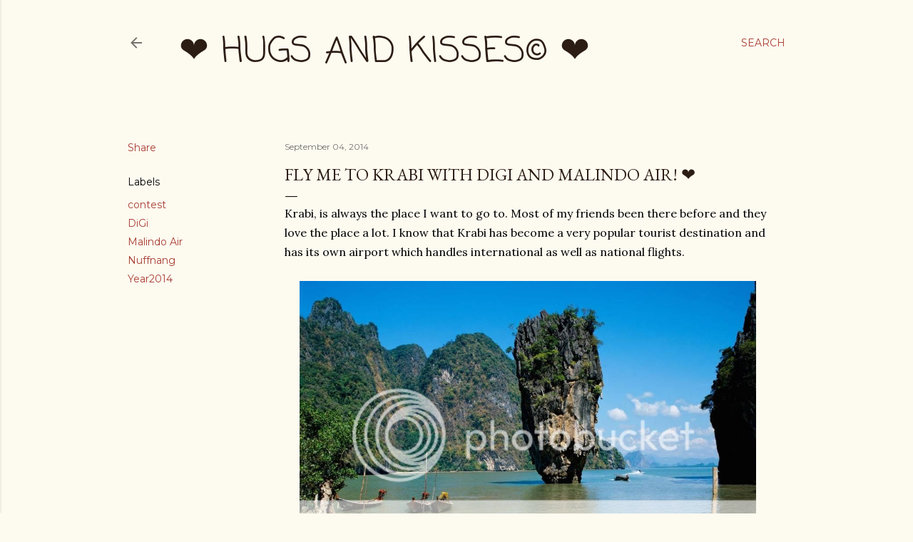

--- FILE ---
content_type: text/html; charset=utf-8
request_url: https://www.google.com/recaptcha/api2/aframe
body_size: 268
content:
<!DOCTYPE HTML><html><head><meta http-equiv="content-type" content="text/html; charset=UTF-8"></head><body><script nonce="RF7iUipwmhyTyCjoQZGUBA">/** Anti-fraud and anti-abuse applications only. See google.com/recaptcha */ try{var clients={'sodar':'https://pagead2.googlesyndication.com/pagead/sodar?'};window.addEventListener("message",function(a){try{if(a.source===window.parent){var b=JSON.parse(a.data);var c=clients[b['id']];if(c){var d=document.createElement('img');d.src=c+b['params']+'&rc='+(localStorage.getItem("rc::a")?sessionStorage.getItem("rc::b"):"");window.document.body.appendChild(d);sessionStorage.setItem("rc::e",parseInt(sessionStorage.getItem("rc::e")||0)+1);localStorage.setItem("rc::h",'1768964192415');}}}catch(b){}});window.parent.postMessage("_grecaptcha_ready", "*");}catch(b){}</script></body></html>